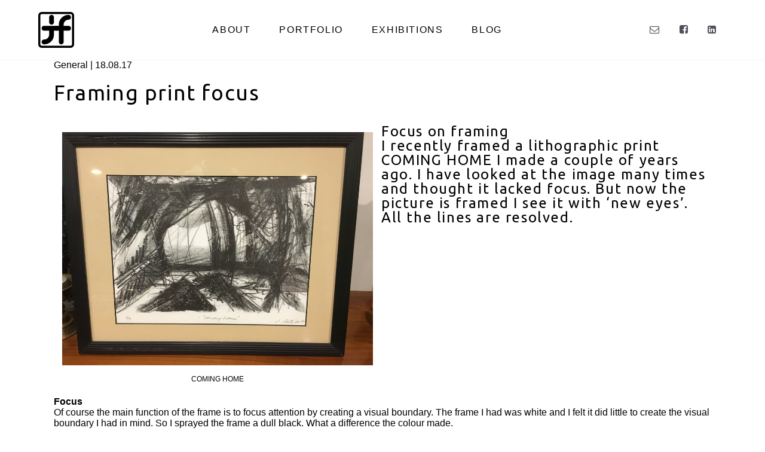

--- FILE ---
content_type: text/html;charset=UTF-8
request_url: https://jeffreyfrith.com/framing-print-focus/
body_size: 3900
content:
<!DOCTYPE html><html lang="en-US" prefix="og: http://ogp.me/ns#"><head>
	<meta charset="UTF-8">
	<link rel="alternate" type="application/rss+xml" title="Jeffrey Frith RSS" href="/feed/">
	<meta name="viewport" content="width=device-width, initial-scale=1, minimum-scale=1.0, maximum-scale=1.0">
	<link rel="stylesheet" type="text/css" href="//fonts.googleapis.com/css?family=Ubuntu">
	<title>Framing print focus - Jeffrey Frith</title>

<!-- This site is optimized with the Yoast SEO plugin v3.5 - https://yoast.com/wordpress/plugins/seo/ -->
<link rel="canonical" href="/framing-print-focus/">
<meta property="og:locale" content="en_US">
<meta property="og:type" content="article">
<meta property="og:title" content="Framing print focus - Jeffrey Frith">
<meta property="og:description" content="&nbsp; &nbsp; &nbsp; &nbsp; Focus on framing I recently framed a lithographic print COMING HOME I made a couple of years ago. I have looked at the image many times and thought&nbsp;it lacked focus. But now the picture is framed I see it with ‘new eyes’. All the lines are resolved. Focus Of course the …">
<meta property="og:url" content="http://jeffreyfrith.com/framing-print-focus/">
<meta property="og:site_name" content="Jeffrey Frith">
<meta property="article:section" content="General">
<meta property="article:published_time" content="2017-08-18T13:46:17+00:00">
<meta property="og:image" content="http://jeffreyfrith.com/wp-content/uploads/2011/06/IMG_1866.jpg">
<meta property="og:image:width" content="4032">
<meta property="og:image:height" content="3024">
<meta name="twitter:card" content="summary">
<meta name="twitter:description" content="&nbsp; &nbsp; &nbsp; &nbsp; Focus on framing I recently framed a lithographic print COMING HOME I made a couple of years ago. I have looked at the image many times and thought&nbsp;it lacked focus. But now the picture is framed I see it with ‘new eyes’. All the lines are resolved. Focus Of course the […]">
<meta name="twitter:title" content="Framing print focus - Jeffrey Frith">
<meta name="twitter:image" content="http://jeffreyfrith.com/wp-content/uploads/2011/06/IMG_1866.jpg">
<!-- / Yoast SEO plugin. -->

<link rel="dns-prefetch" href="//s0.wp.com">
<link rel="dns-prefetch" href="//cdnjs.cloudflare.com">
<link rel="dns-prefetch" href="//use.fontawesome.com">
<link rel="dns-prefetch" href="//s.w.org">
<link rel="alternate" type="application/rss+xml" title="Jeffrey Frith » Framing print focus Comments Feed" href="/framing-print-focus/feed/">
		
		<style type="text/css">
img.wp-smiley,
img.emoji {
	display: inline !important;
	border: none !important;
	box-shadow: none !important;
	height: 1em !important;
	width: 1em !important;
	margin: 0 .07em !important;
	vertical-align: -0.1em !important;
	background: none !important;
	padding: 0 !important;
}
</style>
<link rel="stylesheet" id="wp-pagenavi-css" href="/wp-content/plugins/wp-pagenavi/pagenavi-css.css?ver=2.70" type="text/css" media="all">
<link rel="stylesheet" id="style-main-css" href="/wp-content/themes/jeffreyfrith/style.css?ver=1475733736" type="text/css" media="all">
<link rel="stylesheet" id="fontawesome-css" href="https://use.fontawesome.com/c81fe3ea32.css?ver=4.7.12" type="text/css" media="all">
<link rel="stylesheet" id="jetpack_css-css" href="/wp-content/plugins/jetpack/css/jetpack.css?ver=4.3.1" type="text/css" media="all">




<link rel="https://api.w.org/" href="/wp-json/">
<link rel="EditURI" type="application/rsd+xml" title="RSD" href="/xmlrpc.php?rsd">
<link rel="wlwmanifest" type="application/wlwmanifest+xml" href="/wp-includes/wlwmanifest.xml"> 
<meta name="generator" content="WordPress 4.7.12">
<link rel="shortlink" href="http://wp.me/p7Wr5L-cw">
<link rel="alternate" type="application/json+oembed" href="/wp-json/oembed/1.0/embed?url=http%3A%2F%2F%2Fframing-print-focus%2F">
<link rel="alternate" type="text/xml+oembed" href="/wp-json/oembed/1.0/embed?url=http%3A%2F%2F%2Fframing-print-focus%2F&amp;format=xml">

<link rel="dns-prefetch" href="//v0.wordpress.com">
<style type="text/css">img#wpstats{display:none}</style></head>

<body class="post-template-default single single-post postid-776 single-format-standard">


	<header class="header">

			<a class="logo" href="/">
				<svg version="1.1" id="Layer_1" xmlns="http://www.w3.org/2000/svg" xmlns:xlink="http://www.w3.org/1999/xlink" x="0px" y="0px" width="169px" height="169px" viewBox="0 0 169 169" enable-background="new 0 0 169 169" xml:space="preserve">
	<path class="path" fill="none" stroke="#000000" stroke-width="10" stroke-miterlimit="10" d="M164,152.643c0,6.273-5.084,11.357-11.357,11.357	H16.357C10.084,164,5,158.916,5,152.643V16.357C5,10.084,10.084,5,16.357,5h136.286C158.916,5,164,10.084,164,16.357V152.643z"></path>
	<g id="fillup">
		<path d="M85.474,88.221H74.123v18.395c0,12.658-4.502,23.502-13.502,32.531c-9.003,9.027-20.609,13.545-33.222,13.545			c-3.556,0-6.364-1.139-8.428-3.412c-2.064-2.279-3.096-4.953-3.096-8.025s1.038-5.746,3.112-8.021			c2.075-2.277,4.896-3.416,8.468-3.416c6.337,0,12.555-2.264,17.048-6.789s6.743-9.979,6.743-16.364V88.221H27.357			c-3.682,0-6.528-1.137-8.541-3.414c-2.013-2.275-3.018-4.949-3.018-8.024c0-3.071,1.002-5.745,3.01-8.022			c2.005-2.276,4.843-3.416,8.514-3.416h58.152c3.668,0,6.507,1.14,8.514,3.416c2.005,2.277,3.01,4.951,3.01,8.022			c0,3.075-1.005,5.749-3.01,8.024C91.981,87.084,89.143,88.221,85.474,88.221z M51.247,48.144V25.245c0-3.553,1.193-6.42,3.585-8.6			c2.161-1.833,4.778-2.752,7.853-2.752c3.072,0,5.689,0.919,7.853,2.752c2.389,2.18,3.585,5.047,3.585,8.6v22.899			c0,3.671-1.14,6.509-3.416,8.514c-2.276,2.008-4.95,3.01-8.022,3.01c-3.075,0-5.749-1.002-8.025-3.01			C52.383,54.653,51.247,51.815,51.247,48.144z"></path>
		<path d="M96.824,141.131v-52.91H85.472c-3.671,0-6.509-1.137-8.514-3.414c-2.007-2.275-3.01-4.949-3.01-8.024			c0-3.071,1.002-5.745,3.01-8.022c2.005-2.276,4.843-3.416,8.514-3.416h11.352v-5.676c0-12.613,4.499-23.419,13.502-32.422			c9-9,19.807-13.502,32.422-13.502c3.553,0,6.364,1.14,8.428,3.416s3.096,4.95,3.096,8.022c0,3.075-1.038,5.749-3.112,8.025			s-4.899,3.413-8.468,3.413c-6.34,0-11.758,2.25-16.251,6.749s-6.74,9.922-6.74,16.265v5.711h23.102c3.677,0,6.52,1.14,8.53,3.416			c2.01,2.277,3.015,4.951,3.015,8.022c0,3.075-1.005,5.749-3.015,8.024c-2.011,2.277-4.854,3.414-8.53,3.414H119.7v52.91			c0,3.562-1.14,6.383-3.416,8.455c-2.276,2.068-4.951,3.105-8.022,3.105c-3.075,0-5.749-1.037-8.025-3.105			C97.961,147.514,96.824,144.693,96.824,141.131z"></path>
	</g>
</svg>
			</a>
			<nav class="header-nav">
				<ul id="menu-menu" class="menu"><li id="menu-item-544" class="menu-item menu-item-type-post_type menu-item-object-page menu-item-544"><a href="/about/">About</a></li>
<li id="menu-item-542" class="menu-item menu-item-type-post_type menu-item-object-page menu-item-has-children menu-item-542"><a href="/portfolio/">Portfolio</a>
<ul class="sub-menu">
	<li id="menu-item-833" class="menu-item menu-item-type-post_type menu-item-object-page menu-item-833"><a href="/portfolio/artist-books/">Artist books</a></li>
	<li id="menu-item-648" class="menu-item menu-item-type-post_type menu-item-object-page menu-item-648"><a href="/portfolio/lithographic-prints/">Lithographic prints</a></li>
	<li id="menu-item-573" class="menu-item menu-item-type-post_type menu-item-object-page menu-item-573"><a href="/portfolio/ink-illustrations/">Ink Illustrations</a></li>
	<li id="menu-item-571" class="menu-item menu-item-type-post_type menu-item-object-page menu-item-571"><a href="/portfolio/life-drawing/">Life drawing</a></li>
	<li id="menu-item-574" class="menu-item menu-item-type-post_type menu-item-object-page menu-item-574"><a href="/portfolio/charcoal-illustrations/">Charcoal Illustrations</a></li>
	<li id="menu-item-572" class="menu-item menu-item-type-post_type menu-item-object-page menu-item-572"><a href="/portfolio/sculpture/">Sculpture</a></li>
</ul>
</li>
<li id="menu-item-545" class="menu-item menu-item-type-post_type menu-item-object-page menu-item-545"><a href="/exhibitions/">Exhibitions</a></li>
<li id="menu-item-543" class="menu-item menu-item-type-post_type menu-item-object-page current_page_parent menu-item-has-children menu-item-543"><a href="/blog/">Blog</a>
<ul class="sub-menu">
	
	<li id="menu-item-678" class="menu-item menu-item-type-taxonomy menu-item-object-category menu-item-678"><a href="/category/south-korea/">South Korea</a></li>
	<li id="menu-item-676" class="menu-item menu-item-type-taxonomy menu-item-object-category menu-item-676"><a href="/category/china/">China</a></li>
</ul>
</li>
</ul>				<div class="globalscroll"></div>
			</nav>
			<div class="mobile-nav">
				<a href="javascript:void(0)" class="icon">
					<div class="hamburger">
						<div class="menui top-menu"></div>
						<div class="menui mid-menu"></div>
						<div class="menui bottom-menu"></div>
					</div>
				</a>
				<div class="mobile-logo"></div>
				<ul id="mobile-nav" class="mobile-menu"><li class="menu-item menu-item-type-post_type menu-item-object-page menu-item-544"><a href="/about/">About</a></li>
<li class="menu-item menu-item-type-post_type menu-item-object-page menu-item-has-children menu-item-542"><a href="/portfolio/">Portfolio&nbsp;&nbsp; <i class="fa fa-plus"></i></a>
<ul class="sub-menu" style="display: none;">
	<li class="menu-item menu-item-type-post_type menu-item-object-page menu-item-833"><a href="/portfolio/artist-books/">Artist books</a></li>
	<li class="menu-item menu-item-type-post_type menu-item-object-page menu-item-648"><a href="/portfolio/lithographic-prints/">Lithographic prints</a></li>
	<li class="menu-item menu-item-type-post_type menu-item-object-page menu-item-573"><a href="/portfolio/ink-illustrations/">Ink Illustrations</a></li>
	<li class="menu-item menu-item-type-post_type menu-item-object-page menu-item-571"><a href="/portfolio/life-drawing/">Life drawing</a></li>
	<li class="menu-item menu-item-type-post_type menu-item-object-page menu-item-574"><a href="/portfolio/charcoal-illustrations/">Charcoal Illustrations</a></li>
	<li class="menu-item menu-item-type-post_type menu-item-object-page menu-item-572"><a href="/portfolio/sculpture/">Sculpture</a></li>
</ul>
</li>
<li class="menu-item menu-item-type-post_type menu-item-object-page menu-item-545"><a href="/exhibitions/">Exhibitions</a></li>
<li class="menu-item menu-item-type-post_type menu-item-object-page current_page_parent menu-item-has-children menu-item-543"><a href="/blog/">Blog&nbsp;&nbsp; <i class="fa fa-plus"></i></a>
<ul class="sub-menu" style="display: none;">
	<li class="menu-item menu-item-type-taxonomy menu-item-object-category menu-item-696"><a href="/category/photography/">Photography</a></li>
	<li class="menu-item menu-item-type-taxonomy menu-item-object-category menu-item-678"><a href="/category/south-korea/">South Korea</a></li>
	<li class="menu-item menu-item-type-taxonomy menu-item-object-category menu-item-676"><a href="/category/china/">China</a></li>
</ul>
</li>
</ul>			</div>
			<ul class="social">
				<li><a href="mailto:info@jeffreyfrith.com"><i class="fa fa-envelope-o" aria-hidden="true"></i></a></li>
				<li><a href="https://www.facebook.com/jeffrey.frith"><i class="fa fa-facebook-square" aria-hidden="true"></i></a></li>
				<li><a href="https://www.linkedin.com/in/jeffrey-frith-30b59a6a"><i class="fa fa-linkedin-square" aria-hidden="true"></i></a></li>
			</ul>

	</header>

	<section class="wrap-post">
		<div class="wrap short post">
								<span class="info">
						<p>General <span class="date"> | 18.08.17</span></p>
						<h1>Framing print focus</h1>
														<div id="attachment_777" style="width: 4042px" class="wp-caption alignright"><img class="size-full wp-image-777" src="/wp-content/uploads/2011/06/IMG_1866.jpg" alt="" width="4032" height="3024" srcset="/wp-content/uploads/2011/06/IMG_1866.jpg 4032w, /wp-content/uploads/2011/06/IMG_1866-300x225.jpg 300w, /wp-content/uploads/2011/06/IMG_1866-768x576.jpg 768w, /wp-content/uploads/2011/06/IMG_1866-1024x768.jpg 1024w, /wp-content/uploads/2011/06/IMG_1866-400x300.jpg 400w, /wp-content/uploads/2011/06/IMG_1866-800x600.jpg 800w" sizes="(max-width: 4032px) 100vw, 4032px"><p class="wp-caption-text">COMING HOME</p></div>




<h3>Focus on framing<br>
I recently framed a lithographic print COMING HOME I made a couple of years ago. I have looked at the image many times and thought&nbsp;it lacked focus. But now the picture is framed I see it with ‘new eyes’. All the lines are resolved.</h3>
<p><strong>Focus</strong><br>
Of course the main function of the frame is to focus attention by creating a visual boundary. The frame I had was white and I felt it did little to create the visual boundary I had in mind. So I sprayed the frame a dull black. What a difference the colour made.</p>
<p><strong>Matt</strong><br>
The matt is also important . It provides space for the image so it can ‘breathe’. Matts come in all colours and even textures. This image is printed in black ink and is fairly dark in appearance. I chose a matt with a muted warm colour to emphasise the white paper on which the image is printed.</p>
<p><strong>Protection</strong><br>
The print has a stiff composite board as a backing and the front is glass. Polishing the glass both sides ensures no finger marks will be left. The glass does not press against the print but is supported on the matt. The glass protects the print from accidental damage while being handled and from dust.</p>
<p><strong>Framing without glass</strong><br>
I have a large print I purchased from a fellow artist. The work is framed with recycled timber and has a generous antique white matt. However, the artist did not use glass to protect the work. He felt the glossy surface of the glass would detract from the beautiful rich blacks he had achieved on the print.</p>
<p><strong>Alternatives</strong><br>
Large works need a big frame and a big piece of glass. The glass is quite heavy and expensive and easily broken. I have used a non-reflective clear plastic panel with some success. Not only does the panel protect the art work it does not have a glossy appearance. On occasions reflections on the surface of polished glass can be quite distracting and detract from the art work.</p>
						
					</span>

					</div>

	</section>

<div class="scroll-container"></div>

	<div style="display:none">
	</div>


















</body></html>

--- FILE ---
content_type: text/css; charset=UTF-8
request_url: https://jeffreyfrith.com/wp-content/themes/jeffreyfrith/style.css?ver=1475733736
body_size: 7493
content:
/*
Theme Name: Custom Frithir
Author: Frithir development
Author URI: http://frithir.com/
*/
/*! normalize.css v4.0.0 | MIT License | github.com/necolas/normalize.css */
/**
 * 1. Change the default font family in all browsers (opinionated).
 * 2. Prevent adjustments of font size after orientation changes in IE and iOS.
 */
html {
  font-family: sans-serif;
  /* 1 */
  -ms-text-size-adjust: 100%;
  /* 2 */
  -webkit-text-size-adjust: 100%;
  /* 2 */
}

/**
 * Remove the margin in all browsers (opinionated).
 */
body {
  margin: 0;
  padding: 0;
}

a {
  text-decoration: none;
  outline: 0 !important;
}

a img, img {
  border: none;
  outline: 0;
}

a,
input.button,
.wp-pagenavi input.nextpostslink,
input[type="submit"],
input[type="button"],
input[type="text"],
.clickable,
a span,
a span span a h2,
a h3 {
  cursor: pointer !important;
  -webkit-appearance: none;
  -webkit-appearance: none;
  transition: .5s;
}

/* HTML5 display definitions
   ========================================================================== */
/**
 * Add the correct display in IE 9-.
 * 1. Add the correct display in Edge, IE, and Firefox.
 * 2. Add the correct display in IE.
 */
article,
aside,
details,
figcaption,
figure,
footer,
header,
main,
menu,
nav,
section,
summary {
  /* 1 */
  display: block;
}

/**
 * Add the correct display in IE 9-.
 */
audio,
canvas,
progress,
video {
  display: inline-block;
}

/**
 * Add the correct display in iOS 4-7.
 */
audio:not([controls]) {
  display: none;
  height: 0;
}

/**
 * Add the correct vertical alignment in Chrome, Firefox, and Opera.
 */
progress {
  vertical-align: baseline;
}

/**
 * Add the correct display in IE 10-.
 * 1. Add the correct display in IE.
 */
template,
[hidden] {
  display: none;
}

/* Links
   ========================================================================== */
/**
 * Remove the gray background on active links in IE 10.
 */
a {
  background-color: transparent;
}

/**
 * Remove the outline on focused links when they are also active or hovered
 * in all browsers (opinionated).
 */
a:active,
a:hover {
  outline-width: 0;
}

/* Text-level semantics
   ========================================================================== */
/**
 * 1. Remove the bottom border in Firefox 39-.
 * 2. Add the correct text decoration in Chrome, Edge, IE, Opera, and Safari.
 */
abbr[title] {
  border-bottom: none;
  /* 1 */
  text-decoration: underline;
  /* 2 */
  text-decoration: underline dotted;
  /* 2 */
}

/**
 * Prevent the duplicate application of `bolder` by the next rule in Safari 6.
 */
b,
strong {
  font-weight: inherit;
}

/**
 * Add the correct font weight in Chrome, Edge, and Safari.
 */
b,
strong {
  font-weight: bolder;
}

/**
 * Add the correct font style in Android 4.3-.
 */
dfn {
  font-style: italic;
}

/**
 * Correct the font size and margin on `h1` elements within `section` and
 * `article` contexts in Chrome, Firefox, and Safari.
 */
h1, .woocommerce-account h2, .woocommerce-account h3 {
  font-size: 2em;
  margin: 0.67em 0;
}

/**
 * Add the correct background and color in IE 9-.
 */
mark {
  background-color: #ff0;
  color: #000;
}

/**
 * Add the correct font size in all browsers.
 */
small {
  font-size: 80%;
}

/**
 * Prevent `sub` and `sup` elements from affecting the line height in
 * all browsers.
 */
sub,
sup {
  font-size: 75%;
  line-height: 0;
  position: relative;
  vertical-align: baseline;
}

sub {
  bottom: -0.25em;
}

sup {
  top: -0.5em;
}

/* Embedded content
   ========================================================================== */
/**
 * Remove the border on images inside links in IE 10-.
 */
img {
  border-style: none;
}

/**
 * Hide the overflow in IE.
 */
svg:not(:root) {
  overflow: hidden;
}

/* Grouping content
   ========================================================================== */
/**
 * 1. Correct the inheritance and scaling of font size in all browsers.
 * 2. Correct the odd `em` font sizing in all browsers.
 */
code,
kbd,
pre,
samp {
  font-family: monospace, monospace;
  /* 1 */
  font-size: 1em;
  /* 2 */
}

/**
 * Add the correct margin in IE 8.
 */
figure {
  margin: 1em 40px;
}

/**
 * 1. Add the correct box sizing in Firefox.
 * 2. Show the overflow in Edge and IE.
 */
hr {
  box-sizing: content-box;
  /* 1 */
  height: 0;
  /* 1 */
  overflow: visible;
  /* 2 */
}

/* Forms
   ========================================================================== */
/**
 * Change font properties to `inherit` in all browsers (opinionated).
 */
button,
input,
select,
textarea {
  font: inherit;
}

/**
 * Restore the font weight unset by the previous rule.
 */
optgroup {
  font-weight: bold;
}

/**
 * Show the overflow in IE.
 * 1. Show the overflow in Edge.
 * 2. Show the overflow in Edge, Firefox, and IE.
 */
button,
input,
select {
  /* 2 */
  overflow: visible;
}

/**
 * Remove the margin in Safari.
 * 1. Remove the margin in Firefox and Safari.
 */
button,
input,
select,
textarea {
  /* 1 */
  margin: 0;
}

/**
 * Remove the inheritance of text transform in Edge, Firefox, and IE.
 * 1. Remove the inheritance of text transform in Firefox.
 */
button,
select {
  /* 1 */
  text-transform: none;
}

/**
 * Change the cursor in all browsers (opinionated).
 */
button,
[type="button"],
[type="reset"],
[type="submit"] {
  cursor: pointer;
}

/**
 * Restore the default cursor to disabled elements unset by the previous rule.
 */
[disabled] {
  cursor: default;
}

/**
 * 1. Prevent a WebKit bug where (2) destroys native `audio` and `video`
 *    controls in Android 4.
 * 2. Correct the inability to style clickable types in iOS.
 */
button,
html [type="button"],
[type="reset"],
[type="submit"] {
  -webkit-appearance: button;
  /* 2 */
}

/**
 * Remove the inner border and padding in Firefox.
 */
button::-moz-focus-inner,
input::-moz-focus-inner {
  border: 0;
  padding: 0;
}

/**
 * Restore the focus styles unset by the previous rule.
 */
button:-moz-focusring,
input:-moz-focusring {
  outline: 1px dotted ButtonText;
}

/**
 * Change the border, margin, and padding in all browsers (opinionated).
 */
fieldset {
  border: 1px solid #c0c0c0;
  margin: 0 2px;
  padding: 0.35em 0.625em 0.75em;
}

/**
 * 1. Correct the text wrapping in Edge and IE.
 * 2. Correct the color inheritance from `fieldset` elements in IE.
 * 3. Remove the padding so developers are not caught out when they zero out
 *    `fieldset` elements in all browsers.
 */
legend {
  box-sizing: border-box;
  /* 1 */
  color: inherit;
  /* 2 */
  display: table;
  /* 1 */
  max-width: 100%;
  /* 1 */
  padding: 0;
  /* 3 */
  white-space: normal;
  /* 1 */
}

/**
 * Remove the default vertical scrollbar in IE.
 */
textarea {
  overflow: auto;
}

/**
 * 1. Add the correct box sizing in IE 10-.
 * 2. Remove the padding in IE 10-.
 */
[type="checkbox"],
[type="radio"] {
  box-sizing: border-box;
  /* 1 */
  padding: 0;
  /* 2 */
}

/**
 * Correct the cursor style of increment and decrement buttons in Chrome.
 */
[type="number"]::-webkit-inner-spin-button,
[type="number"]::-webkit-outer-spin-button {
  height: auto;
}

/**
 * Correct the odd appearance of search inputs in Chrome and Safari.
 */
[type="search"] {
  -webkit-appearance: textfield;
}

/**
 * Remove the inner padding and cancel buttons in Chrome on OS X and
 * Safari on OS X.
 */
[type="search"]::-webkit-search-cancel-button,
[type="search"]::-webkit-search-decoration {
  -webkit-appearance: none;
}

/* =WordPress Core
-------------------------------------------------------------- */
.alignnone {
  margin: 5px 20px 20px 0;
}

.aligncenter,
div.aligncenter {
  display: block;
  margin: 5px auto 20px auto;
}

.alignright {
  float: right;
  margin: 5px 0 20px 20px;
}

.alignleft {
  float: left;
  margin: 5px 20px 20px 0;
}

.aligncenter {
  display: block;
  margin: 5px auto;
}

a img.alignright {
  float: right;
  margin: 5px 0 20px 20px;
}

a img.alignnone {
  margin: 5px 20px 20px 0;
}

a img.alignleft {
  float: left;
  margin: 5px 20px 20px 0;
}

a img.aligncenter {
  display: block;
  margin-left: auto;
  margin-right: auto;
}

.wp-caption {
  background: #f9f9f9;
  border: 1px solid #f0f0f0;
  max-width: 96%;
  padding: 13px 10px 10px 10px;
  text-align: center;
}

.wp-caption.alignnone {
  margin: 5px 20px 20px 0;
}

.wp-caption.alignleft {
  margin: 5px 20px 20px 0;
}

.wp-caption.alignright {
  margin: 5px 0 20px 20px;
}

.wp-caption img {
  border: 0 none;
  height: auto;
  margin: 0;
  max-width: 98.5%;
  padding: 0;
  width: auto;
}

.wp-caption p.wp-caption-text {
  font-size: 12px;
  line-height: 1.5em;
  margin: 0;
  padding: 10px;
}

img.wp-smiley {
  vertical-align: middle;
}

@keyframes fadeIn {
  from {
    opacity: 0;
  }
  to {
    opacity: 1;
  }
}

@keyframes fadeInUp {
  from {
    transform: translateY(10%);
    opacity: 0;
  }
  to {
    transform: translateY(0%);
    opacity: 1;
  }
}

.button, .wp-pagenavi .nextpostslink,
button,
input[type='button'],
input[type='reset'],
input[type='submit'] {
  background-color: #4e515a;
  border: 0.1rem solid #4e515a;
  border-radius: 0.3rem;
  box-sizing: border-box;
  color: #ffffff;
  cursor: pointer;
  display: inline-block;
  font-size: 1.1rem;
  font-weight: 300;
  height: 2.8rem;
  letter-spacing: .1rem;
  line-height: 2.8rem;
  padding: 0 3.0rem;
  text-align: center;
  text-decoration: none;
  text-transform: uppercase;
  white-space: nowrap;
}

.button:hover, .wp-pagenavi .nextpostslink:hover, .button:focus, .wp-pagenavi .nextpostslink:focus,
button:hover,
button:focus,
input[type='button']:hover,
input[type='button']:focus,
input[type='reset']:hover,
input[type='reset']:focus,
input[type='submit']:hover,
input[type='submit']:focus {
  background-color: #3b3b3a;
  border-color: #3b3b3a;
  color: #ffffff;
  outline: 0;
}

.button.button-outline, .wp-pagenavi .button-outline.nextpostslink,
button.button-outline,
input[type='button'].button-outline,
input[type='reset'].button-outline,
input[type='submit'].button-outline {
  color: #D54642;
  background-color: transparent;
  border-color: #D54642;
}

.button.button-outline:hover, .wp-pagenavi .button-outline.nextpostslink:hover, .button.button-outline:focus, .wp-pagenavi .button-outline.nextpostslink:focus,
button.button-outline:hover,
button.button-outline:focus,
input[type='button'].button-outline:hover,
input[type='button'].button-outline:focus,
input[type='reset'].button-outline:hover,
input[type='reset'].button-outline:focus,
input[type='submit'].button-outline:hover,
input[type='submit'].button-outline:focus {
  color: white;
  background-color: #D54642;
  border-color: #D54642;
}

.button.button-clear, .wp-pagenavi .button-clear.nextpostslink,
button.button-clear,
input[type='button'].button-clear,
input[type='reset'].button-clear,
input[type='submit'].button-clear {
  color: #4e515a;
  background-color: transparent;
  border-color: transparent;
}

.button.button-clear:hover, .wp-pagenavi .button-clear.nextpostslink:hover, .button.button-clear:focus, .wp-pagenavi .button-clear.nextpostslink:focus,
button.button-clear:hover,
button.button-clear:focus,
input[type='button'].button-clear:hover,
input[type='button'].button-clear:focus,
input[type='reset'].button-clear:hover,
input[type='reset'].button-clear:focus,
input[type='submit'].button-clear:hover,
input[type='submit'].button-clear:focus {
  color: #3b3b3a;
  background-color: transparent;
  border-color: transparent;
}

input[type='email'],
input[type='number'],
input[type='password'],
input[type='search'],
input[type='tel'],
input[type='text'],
input[type='url'],
select {
  -webkit-appearance: none;
     -moz-appearance: none;
          appearance: none;
  background-color: transparent;
  border: 0.1rem solid #555;
  border-radius: .4rem;
  box-shadow: none;
  box-sizing: border-box;
  height: 2.8rem;
  padding: .6rem 1.0rem;
  width: 100%;
}

input[type='email']:focus,
input[type='number']:focus,
input[type='password']:focus,
input[type='search']:focus,
input[type='tel']:focus,
input[type='text']:focus,
input[type='url']:focus,
select:focus {
  border: .1rem solid white;
  outline: 0;
}

textarea {
  width: 100% !important;
  -webkit-appearance: none;
     -moz-appearance: none;
          appearance: none;
  background-color: transparent;
  border: 0.1rem solid #555;
  border-radius: .4rem;
  box-shadow: none;
  box-sizing: border-box;
  padding: .6rem 1.0rem;
  width: 100%;
}

label,
legend {
  font-size: 1.6rem;
  font-weight: 700;
  display: block;
  margin-bottom: .5rem;
  display: none;
}

fieldset {
  border-width: 0;
  padding: 0;
}

input[type='checkbox'],
input[type='radio'] {
  display: inline;
}

.label-inline {
  font-weight: normal;
  display: inline-block;
  margin-left: .5rem;
}

.wrap {
  max-width: 1100px;
  width: 95%;
  margin: 0 auto;
  z-index: 9;
  position: relative;
}

.one-half {
  overflow: hidden;
  width: 49%;
}

.flex-row, .content, .header, .contact form ul {
  display: flex;
  flex-direction: row;
  justify-content: space-between;
  align-items: center;
  width: 100%;
}

.flex-col, .left-half .left-content {
  display: flex;
  flex-direction: column;
  align-items: flex-start;
}

a {
  color: #4e515a;
  text-decoration: none;
}

a:hover {
  color: #D54642;
}

p {
  margin-top: 0;
}

h1, .woocommerce-account h2, .woocommerce-account h3,
h2,
h3,
h4,
h5,
h6 {
  font-family: "Ubuntu", Verdana, sans-serif;
  font-weight: 300 !important;
  margin-bottom: 2.0rem;
  margin-top: 0;
}

h1, .woocommerce-account h2, .woocommerce-account h3 {
  font-size: 2.2rem;
  letter-spacing: .1rem;
  line-height: 1.2;
}

h2 {
  font-size: 1.8rem;
  letter-spacing: .1rem;
  line-height: 1.25;
}

h3 {
  font-size: 1.5rem;
  letter-spacing: .1rem;
  line-height: 1;
}

h4 {
  font-size: 1.4rem;
  letter-spacing: .1rem;
  line-height: 1.35;
}

h5 {
  font-size: 1rem;
  letter-spacing: .1rem;
  line-height: 1.5;
}

h6 {
  font-size: 1rem;
  letter-spacing: .1rem;
  line-height: 1.4;
}

body {
  padding: 100px 0 0 0;
}

body.home {
  padding: 0;
}

a {
  text-decoration: none;
  outline: 0 !important;
}

a img, img {
  border: none;
  outline: 0;
}

a,
input.button,
.wp-pagenavi input.nextpostslink,
input[type="submit"],
input[type="button"],
input[type="text"],
.clickable,
a span,
a span span a h2,
a h3 {
  cursor: pointer !important;
  -webkit-appearance: none;
  -webkit-appearance: none;
  transition: .5s;
}

a[href^="tel"] {
  color: inherit;
  text-decoration: none;
}

.header {
  border-bottom: 1px solid #f4f5f6;
  height: 100px;
  padding: 0 5%;
  position: fixed;
  top: 0;
  left: 0;
  width: 90%;
  background: white;
  z-index: 19999;
}

.header .logo {
  width: 60px;
  height: 60px;
  display: inline-block;
  overflow: hidden;
}

.header .logo svg {
  width: 100%;
  height: 100%;
}

.header .logo:hover svg {
  fill: #D54642;
}

.header .logo:hover svg .path {
  stroke: #D54642;
}

.header-nav {
  overflow: visible;
  z-index: 19999;
}

.header-nav .menu {
  list-style: none;
  display: flex;
  align-items: stretch;
  margin: 0;
  z-index: 19999;
  position: relative;
}

.header-nav .menu li {
  margin: 0;
  position: relative;
}

.header-nav .menu li a {
  text-transform: uppercase;
  padding: 50px 1.5rem;
  color: black;
  font-weight: 500;
}

.header-nav .menu li a:hover {
  color: #D54642;
}

.header-nav .menu li:hover ul {
  display: block;
  z-index: 19999;
}

.header-nav .menu ul {
  display: none;
  margin: 0;
  padding: 0;
  position: absolute;
  top: 60px;
  left: 0;
  width: 250px;
  z-index: 19999;
  background: #222;
  border-bottom: 2px solid #000000;
}

.header-nav .menu ul li {
  float: none;
  display: block;
  margin: 0;
  z-index: 19999;
  border: none;
}

.header-nav .menu ul li:last-child {
  border-bottom: 2px solid #D54642;
}

.header-nav .menu ul li a,
.header-nav .menu li:hover ul li a,
.header-nav .menu ul li.current_page_item > a {
  background: none;
  float: none;
  border: none;
  display: block;
  width: auto;
  height: 1%;
  font-size: 13px;
  line-height: normal;
  float: none;
  color: #ffffff !important;
  z-index: 19999;
  padding: 1rem !important;
}

.header-nav .menu ul li a:hover,
.header-nav .menu li:hover ul li a:hover {
  color: #D54642 !important;
  z-index: 19999;
}

.mobile-nav {
  display: none;
}

.logo {
  height: 100%;
  text-align: left;
}

.logo img {
  width: 200px;
  height: 100%;
}

/* Scroll button */
.scroll-container {
  position: fixed;
  z-index: 10002;
  left: 75%;
  margin-left: -15px;
  bottom: 30px;
  border: 2px #fff solid;
  border-radius: 15px;
  width: 25px;
  height: 40px;
  opacity: 0.5;
  transition: 0.5s;
}

.scroll-container:before {
  content: "";
  position: absolute;
  background-color: #fff;
  width: 3px;
  height: 10px;
  left: 11px;
  /*top: 5px;*/
  animation: shakeScroll 1.25s linear infinite;
}

.scroll-container:hover {
  background-color: rgba(0, 0, 0, 0.5);
  opacity: 1;
}

.scroll-container:hover:before {
  animation-play-state: paused;
}

.blog .scroll-container,
.single .scroll-container {
  display: none;
}

@keyframes shakeScroll {
  0% {
    top: 5px;
  }
  50% {
    top: 10px;
  }
  100% {
    top: 5px;
  }
}

.home .header,
.home .menu .sub-menu {
  display: none;
}

.split {
  width: 50%;
  overflow: hidden;
  display: inline-block;
}

.left-half .left-content {
  min-height: 100vh;
  -ms-grid-row-align: center;
      align-items: center;
  justify-content: space-around;
  overflow: hidden;
}

.left-half .left-content .pagetitle {
  margin: 20% 0 !important;
}

.left-half .left-content .pagetitle svg .path {
  stroke-dasharray: 1000;
  stroke-dashoffset: 1000;
  animation: dash 5s forwards normal 1;
  animation-delay: 2s;
  stroke: #D54642;
}

@keyframes dash {
  from {
    stroke-dashoffset: 1000;
  }
  to {
    stroke-dashoffset: 0;
    stroke: black;
  }
}

.left-half .left-content .pagetitle svg g {
  opacity: 0;
  animation: fadeIn 5s forwards normal 1;
}

.left-half .left-content .content {
  padding: 0 4.6rem 4.6rem 4.6rem;
  display: block;
  width: calc(100% - 9.2rem);
}

.menu, .social {
  margin: 2rem 0;
  padding: 0;
  list-style: none;
  display: flex;
}

.menu li, .social li {
  margin: 0 1rem;
  text-transform: uppercase;
  letter-spacing: 0.1rem;
}

.right-half {
  overflow: hidden;
}

.right-half #images {
  margin: 0;
  padding: 0;
  list-style: none;
  overflow-y: scroll;
}

.right-half #images .slide {
  background-size: cover !important;
  width: 100%;
  height: auto;
  margin: 0;
  display: block;
}

.contact {
  color: #999;
  background: #222;
  overflow: hidden;
  padding: 4rem;
}

.contact form ul {
  color: #999;
  flex-wrap: wrap;
  margin: 0;
  padding: 0;
  list-style: none;
}

.contact form ul #field_1_3 {
  width: 100%;
  margin: 1rem 0;
}

.contact form ul input, .contact form ul textarea {
  color: #999;
}

.contact form ul input:focus, .contact form ul textarea:focus {
  border-color: #D54642;
  outline: none;
}

.blog .slim-slider,
.category .slim-slider,
.tag .slim-slider {
  position: relative;
  overflow: hidden;
  display: none;
  background: black;
}

.blog .slim-slider .slide,
.category .slim-slider .slide,
.tag .slim-slider .slide {
  height: 360px;
  width: 500px;
  display: flex;
  align-items: baseline;
  text-align: left;
  margin: 0;
  padding: 0;
  border-left: 2px solid white;
  border-right: 2px solid white;
  position: relative;
}

.blog .slim-slider .slide .details,
.category .slim-slider .slide .details,
.tag .slim-slider .slide .details {
  margin: auto auto 0 0;
  padding: 6rem 2rem;
  display: none;
}

.blog .slim-slider .slide .details p,
.category .slim-slider .slide .details p,
.tag .slim-slider .slide .details p {
  font-size: 0.8rem;
  text-transform: uppercase;
  color: grey;
  letter-spacing: 0.1rem;
  margin: 0 0 0.5rem 0;
  font-weight: 400;
}

.blog .slim-slider .slide .details h3,
.category .slim-slider .slide .details h3,
.tag .slim-slider .slide .details h3 {
  font-size: 1.8rem;
  color: white;
  margin: 0;
  padding: 0;
  font-weight: 600;
}

.blog .slim-slider .flickity-prev-next-button.previous,
.category .slim-slider .flickity-prev-next-button.previous,
.tag .slim-slider .flickity-prev-next-button.previous {
  left: 7%;
}

.blog .slim-slider .flickity-prev-next-button.next,
.category .slim-slider .flickity-prev-next-button.next,
.tag .slim-slider .flickity-prev-next-button.next {
  right: 7%;
}

.blog .slim-slider .flickity-prev-next-button,
.category .slim-slider .flickity-prev-next-button,
.tag .slim-slider .flickity-prev-next-button {
  position: absolute;
  top: 50%;
  width: 30px;
  height: 30px;
  border: none;
  border-radius: 50%;
  background: rgba(255, 255, 255, 0.6);
  cursor: pointer;
  border-radius: 100%;
  padding: 0.5rem;
}

.blog .slim-slider .flickity-prev-next-button:hover,
.category .slim-slider .flickity-prev-next-button:hover,
.tag .slim-slider .flickity-prev-next-button:hover {
  background: white;
}

.blog .slim-slider .is-selected .overlay,
.category .slim-slider .is-selected .overlay,
.tag .slim-slider .is-selected .overlay {
  width: 100%;
  height: 360px;
  background: rgba(0, 0, 0, 0.6);
  position: absolute;
  top: 0;
  left: 0;
  z-index: 1;
}

.blog .slim-slider .is-selected .details,
.category .slim-slider .is-selected .details,
.tag .slim-slider .is-selected .details {
  display: block;
  position: relative;
  z-index: 2;
}

.blog .slim-slider.flickity-enabled,
.category .slim-slider.flickity-enabled,
.tag .slim-slider.flickity-enabled {
  display: block;
}

.blog .filters,
.category .filters,
.tag .filters,
.search .filters {
  border-top: 1px solid grey;
  border-bottom: 1px solid grey;
  margin: 1rem 0;
  padding: 0.5rem 0;
}

.blog .filters a,
.category .filters a,
.tag .filters a,
.search .filters a {
  color: grey;
  font-size: 0.8rem;
  font-weight: 400;
  letter-spacing: .1rem;
  padding: 0 1rem 0.5rem 0.5rem;
  margin: 0;
  text-align: left;
  text-decoration: none;
  text-transform: uppercase;
  white-space: nowrap;
  display: inline-block;
  position: relative;
  line-height: 1;
}

.blog .filters a:hover,
.category .filters a:hover,
.tag .filters a:hover,
.search .filters a:hover {
  color: grey;
}

.blog .filters a:after,
.category .filters a:after,
.tag .filters a:after,
.search .filters a:after {
  content: " / ";
  color: grey;
  position: absolute;
  top: 0;
  right: 0;
  font-size: 0.8rem;
}

.blog .filters a:last-child:after,
.category .filters a:last-child:after,
.tag .filters a:last-child:after,
.search .filters a:last-child:after {
  content: "";
}

.wrap-posts {
  background: #ededed;
  /* FF3.6-15 */
  /* Chrome10-25,Safari5.1-6 */
  background: linear-gradient(to bottom, #fefefe 0%, #ededed 100%);
  /* W3C, IE10+, FF16+, Chrome26+, Opera12+, Safari7+ */
  filter: progid:DXImageTransform.Microsoft.gradient( startColorstr='#fefefe', endColorstr='#ededed',GradientType=0 );
  /* IE6-9 */
  padding: 2rem 0;
  overflow: hidden;
}

.wrap-posts .grid-sizer,
.wrap-posts .blog-post {
  width: 30.5%;
  margin: 0 2.3% 2% 0;
  display: inline-block;
  float: left;
  background: #fff;
  border: 1px solid #f3f3f3;
  border-bottom: 1px solid #D54642;
  overflow: hidden;
}

.wrap-posts .grid-sizer img,
.wrap-posts .blog-post img {
  overflow: hidden;
  transition: all .2s ease-in-out;
  z-index: 86;
  width: 100%;
  height: auto;
  display: block;
}

.wrap-posts .grid-sizer .info,
.wrap-posts .blog-post .info {
  overflow: hidden;
  padding: 1.5rem 1.5rem 0 1.5rem;
  display: block;
  background: white;
  color: grey;
}

.wrap-posts .grid-sizer .info p,
.wrap-posts .blog-post .info p {
  font-weight: 400;
  font-size: 0.8rem;
  margin: 0;
}

.wrap-posts .grid-sizer .info p .date,
.wrap-posts .blog-post .info p .date {
  letter-spacing: 0.2rem;
  color: grey;
}

.wrap-posts .grid-sizer .info h3,
.wrap-posts .blog-post .info h3 {
  text-transform: uppercase;
  font-weight: 700;
  font-size: 1.2rem;
  margin: 1rem 0;
  color: black;
}

.wrap-posts .grid-sizer .info .link,
.wrap-posts .blog-post .info .link {
  display: block;
  margin: 1rem 0;
}

.wrap-posts .blog-post:hover h3 {
  color: grey;
}

.wrap-posts .blog-post:hover img {
  opacity: 0.8;
}

.wrap-posts .blog-post:hover .tab {
  background: grey;
}

.wp-pagenavi {
  margin: 2rem 0;
  text-align: center;
}

.wp-pagenavi a,
.wp-pagenavi .pages,
.wp-pagenavi span {
  display: none;
}

.wp-pagenavi .nextpostslink {
  text-align: center;
  margin: 0 auto;
  display: inline-block;
}

/*
Single post
-------------------------------------------------------------*/
.hero {
  background-size: cover !important;
  display: flex;
  align-items: baseline;
  flex-direction: column;
  min-height: 450px;
}

.hero .info {
  overflow: hidden;
  padding: 0 15%;
  display: block;
  color: white;
  margin: auto 0 0 0;
}

.hero .info p {
  text-transform: uppercase;
  font-weight: 400;
  font-size: 0.8rem;
  margin: 0;
  color: grey;
  text-shadow: 1px 1px 0px rgba(0, 0, 0, 0.5);
}

.hero .info p .date {
  letter-spacing: 0.2rem;
  color: grey;
}

.hero .info h1, .hero .info .woocommerce-account h2, .woocommerce-account .hero .info h2, .hero .info .woocommerce-account h3, .woocommerce-account .hero .info h3 {
  text-transform: uppercase;
  font-weight: 700;
  font-size: 1.8rem;
  margin: 0.5rem 0 2rem 0;
  text-align: left;
  color: white;
  text-shadow: 1px 1px 0px rgba(0, 0, 0, 0.5);
}

.narrow {
  background: grey;
  padding: 2rem 15%;
}

.addthis_toolbox {
  display: flex;
  justify-content: space-between;
}

.addthis_toolbox ul {
  margin: 0 0 2rem 0;
  padding: 0;
  width: auto;
  display: inline-block;
  display: flex;
}

.addthis_toolbox ul li {
  color: grey;
  margin: 0;
  padding: 0;
  list-style: none;
  display: inline-block;
  text-transform: uppercase;
}

.addthis_toolbox a {
  padding: 0 0.5rem;
}

.addthis_toolbox .borders a {
  padding: 0 0.5rem;
  color: grey;
  -webkit-backface-visibility: hidden;
  border: grey 1px solid;
  display: inline-block;
  margin: 0;
  width: 25px;
  height: 25px;
  overflow: hidden;
  text-align: center;
}

.addthis_toolbox .borders a:hover {
  color: white;
  background: grey;
}

.addthis_toolbox li:nth-child(2) a {
  border-left: none;
  border-right: none;
}

.addthis_toolbox .atclear {
  display: none;
}

.single .wp-caption {
  float: left !important;
  margin: 0 !important;
  width: 48% !important;
  background: none !important;
  border: none;
}

.single p {
  display: block;
  clear: both;
}

/*---- Responsive ----*/
@media screen and (max-width: 600px) {
  .woocommerce {
    /* make buttons full width, text wide anyway, improves effectiveness */
    /* keep coupon at 50% */
    /* clean up how coupon inputs display */
    /* remove cross sells, they interfere with flow between cart and cart totals + shipping calculator */
  }
  .woocommerce table {
    /* Force table to not be like tables anymore */
    /* Hide table headers (but not display: none;, for accessibility) */
  }
  .woocommerce table.shop_table,
  .woocommerce table.shop_table thead,
  .woocommerce table.shop_table tbody,
  .woocommerce table.shop_table th,
  .woocommerce table.shop_table td,
  .woocommerce table.shop_table tr {
    display: block;
    text-align: left;
    width: 100%;
    font-size: 1.8rem;
  }
  .woocommerce table.shop_table thead tr {
    position: absolute;
    top: -9999px;
    left: -9999px;
  }
  .woocommerce table.shop_table {
    border: none;
  }
  .woocommerce table.shop_table tr {
    /*border: 1px solid #d2d3d3; */
  }
  .woocommerce table.shop_table .order-total td {
    padding-left: 0 !important;
    font-size: 3rem;
  }
  .woocommerce table.shop_table td {
    /* Behave like a "row" */
    position: relative;
    padding-left: 40% !important;
    /*
          Label the data
          */
  }
  .woocommerce table.shop_table td.product-spacer {
    border-color: #FFF;
    height: 10px;
  }
  .woocommerce table.shop_table td:before {
    /* Now like a table header */
    position: absolute;
    /* Top/left values mimic padding */
    top: 6px;
    left: 6px;
    width: 25%;
    padding-right: 10px;
    white-space: nowrap;
    text-align: left;
  }
  .woocommerce table.shop_table td.product-remove {
    text-align: right;
    padding: 5px 0;
  }
  .woocommerce table.shop_table td.product-remove:before {
    content: "DELETE";
  }
  .woocommerce table.shop_table td.product-thumbnail {
    height: 150px;
    text-align: center;
  }
  .woocommerce table.shop_table td.product-thumbnail a {
    display: block;
    height: 100%;
  }
  .woocommerce table.shop_table td.product-thumbnail:before {
    content: "IMAGE";
  }
  .woocommerce table.shop_table td.product-name:before {
    content: "PRODUCT";
  }
  .woocommerce table.shop_table td.product-price:before {
    content: "PRICE";
  }
  .woocommerce table.shop_table td.product-quantity:before {
    content: "QUANTITY";
  }
  .woocommerce table.shop_table td.product-subtotal:before {
    content: "SUBTOTAL";
  }
  .woocommerce table.shop_table td.product-total:before {
    content: "TOTAL";
  }
  .woocommerce table.shop_table tr.cart-subtotal td,
  .woocommerce table.shop_table tr.shipping td,
  .woocommerce table.shop_table tr.total td,
  .woocommerce table.shop_table.order_details tfoot th,
  .woocommerce table.shop_table.order_details tfoot td {
    padding-left: 6px !important;
    border: 0 !important;
  }
  .woocommerce table.shop_table table.shop_table tbody {
    padding-top: 10px;
  }
  .woocommerce table.shop_table .variation:after {
    content: '';
    display: block;
    clear: both;
  }
  .woocommerce .quantity {
    margin: 0;
  }
  .woocommerce table.cart td.actions {
    text-align: left;
    border: 0;
    padding-left: 0 !important;
  }
  .woocommerce table.cart td.actions .button.alt, .woocommerce table.cart td.actions .wp-pagenavi .alt.nextpostslink, .wp-pagenavi .woocommerce table.cart td.actions .alt.nextpostslink {
    float: left;
    margin-top: 10px;
  }
  .woocommerce table.cart td.actions div {
    margin-bottom: 10px;
  }
  .woocommerce .cart-collaterals:after {
    content: '';
    display: block;
    clear: both;
  }
  .woocommerce .cart-collaterals .cart_totals {
    float: left;
    width: 100%;
    text-align: left;
  }
  .woocommerce .cart-collaterals .cart_totals th, .woocommerce .cart-collaterals .cart_totals td {
    border: 0 !important;
  }
  .woocommerce .cart-collaterals .cart_totals table tr.cart-subtotal td,
  .woocommerce .cart-collaterals .cart_totals table tr.shipping td,
  .woocommerce .cart-collaterals .cart_totals table tr.total td {
    padding-left: 6px !important;
  }
  .woocommerce .col2-set .col-1,
  .woocommerce .col2-set .col-1,
  .woocommerce .col2-set .col-2,
  .woocommerce .col2-set .col-2,
  .woocommerce form .form-row-first,
  .woocommerce form .form-row-last,
  .woocommerce form .form-row-first,
  .woocommerce form .form-row-last {
    float: none;
    width: 100%;
  }
  .woocommerce .order_details ul,
  .woocommerce .order_details ul,
  .woocommerce .order_details,
  .woocommerce .order_details {
    padding: 0;
  }
  .woocommerce .order_details li,
  .woocommerce .order_details li {
    clear: left;
    margin-bottom: 10px;
    border: 0;
  }
  .woocommerce #content table.cart td.actions .button, .woocommerce #content table.cart td.actions .wp-pagenavi .nextpostslink, .wp-pagenavi .woocommerce #content table.cart td.actions .nextpostslink,
  .woocommerce #content table.cart td.actions .input-text,
  .woocommerce #content table.cart td.actions input,
  .woocommerce table.cart td.actions .button,
  .woocommerce table.cart td.actions .wp-pagenavi .nextpostslink, .wp-pagenavi
  .woocommerce table.cart td.actions .nextpostslink,
  .woocommerce table.cart td.actions .input-text,
  .woocommerce table.cart td.actions input,
  .woocommerce #content table.cart td.actions .button,
  .woocommerce #content table.cart td.actions .wp-pagenavi .nextpostslink, .wp-pagenavi
  .woocommerce #content table.cart td.actions .nextpostslink,
  .woocommerce #content table.cart td.actions .input-text,
  .woocommerce #content table.cart td.actions input,
  .woocommerce table.cart td.actions .button,
  .woocommerce table.cart td.actions .wp-pagenavi .nextpostslink, .wp-pagenavi
  .woocommerce table.cart td.actions .nextpostslink,
  .woocommerce table.cart td.actions .input-text,
  .woocommerce table.cart td.actions input {
    width: 100%;
    font-size: 12px !important;
  }
  .woocommerce tfoot {
    display: block !important;
  }
  .woocommerce tfoot td {
    width: 100% !important;
    display: block !important;
  }
  .woocommerce #content table.cart td.actions .coupon .button, .woocommerce #content table.cart td.actions .coupon .wp-pagenavi .nextpostslink, .wp-pagenavi .woocommerce #content table.cart td.actions .coupon .nextpostslink,
  .woocommerce #content table.cart td.actions .coupon .input-text,
  .woocommerce #content table.cart td.actions .coupon input,
  .woocommerce table.cart td.actions .coupon .button,
  .woocommerce table.cart td.actions .coupon .wp-pagenavi .nextpostslink, .wp-pagenavi
  .woocommerce table.cart td.actions .coupon .nextpostslink,
  .woocommerce table.cart td.actions .coupon .input-text,
  .woocommerce table.cart td.actions .coupon input,
  .woocommerce #content table.cart td.actions .coupon .button,
  .woocommerce #content table.cart td.actions .coupon .wp-pagenavi .nextpostslink, .wp-pagenavi
  .woocommerce #content table.cart td.actions .coupon .nextpostslink,
  .woocommerce #content table.cart td.actions .coupon .input-text,
  .woocommerce #content table.cart td.actions .coupon input,
  .woocommerce table.cart td.actions .coupon .button,
  .woocommerce table.cart td.actions .coupon .wp-pagenavi .nextpostslink, .wp-pagenavi
  .woocommerce table.cart td.actions .coupon .nextpostslink,
  .woocommerce table.cart td.actions .coupon .input-text,
  .woocommerce table.cart td.actions .coupon input {
    width: 48%;
    font-size: 12px !important;
  }
  .woocommerce #content table.cart td.actions .coupon,
  .woocommerce table.cart td.actions .coupon,
  .woocommerce #content table.cart td.actions .coupon,
  .woocommerce table.cart td.actions .coupon {
    margin-top: 1.5em;
  }
  .woocommerce #content table.cart td.actions .coupon .input-text,
  .woocommerce table.cart td.actions .coupon .input-text,
  .woocommerce #content table.cart td.actions .coupon .input-text,
  .woocommerce table.cart td.actions .coupon .input-text {
    margin-bottom: 1em;
  }
  .woocommerce .cart-collaterals .cross-sells,
  .woocommerce .cart-collaterals .cross-sells {
    display: none;
  }
}

.woocommerce-account .woocommerce {
  margin: 0 auto;
  display: flex;
}

.woocommerce-account h2, .woocommerce-account h3 {
  font-size: 4rem;
  text-align: left;
  color: #3b3b3a;
  margin-top: 2.5rem;
}

.woocommerce-account h3 {
  font-size: 2.5rem;
}

.woocommerce-MyAccount-navigation {
  width: 17rem;
  flex-grow: 0;
  flex-shrink: 0;
}

.woocommerce-MyAccount-navigation ul {
  list-style: none;
}

.woocommerce-MyAccount-content {
  flex-grow: 1;
}

@media (max-width: 550px) {
  .woocommerce-account .woocommerce {
    flex-direction: column;
  }
  .woocommerce-MyAccount-navigation {
    text-align: center;
    width: 100%;
    margin-bottom: 2rem;
  }
}

.woocommerce-info, .woocommerce-thankyou-order-received, .cart-empty {
  display: block;
  flex-grow: 1;
  text-align: center;
  padding: 2.5rem;
  background-color: #999;
}

.woocommerce-info:before, .woocommerce-thankyou-order-received:before, .cart-empty:before {
  content: '\f05a ';
  font-family: 'FontAwesome';
  font-size: 3rem;
  margin-right: 1rem;
  vertical-align: middle;
}

.woocommerce-message, .woocommerce-error {
  padding: 2.5rem;
  background-color: #999;
  text-align: center;
  margin-bottom: 2.5rem;
}

.woocommerce-message .button, .woocommerce-error .button, .woocommerce-message .wp-pagenavi .nextpostslink, .wp-pagenavi .woocommerce-message .nextpostslink, .woocommerce-error .wp-pagenavi .nextpostslink, .wp-pagenavi .woocommerce-error .nextpostslink {
  display: block;
  width: 300px;
  margin: 0 auto 1rem auto;
}

.woocommerce-message p, .woocommerce-error p {
  margin-bottom: 0;
}

.woocommerce-error li {
  list-style: none;
  text-align: left;
  max-width: 300px;
  margin: .5rem auto;
}

.woocommerce-error li:before {
  content: '\f06a';
  font-family: 'FontAwesome';
  margin-right: .5em;
}

.return-to-shop {
  text-align: center;
}

.woocommerce-pagination ul li {
  display: inline-block;
}

.woocommerce-pagination ul li a {
  padding: .2rem;
}

.woocommerce-pagination ul li .page-numbers.current {
  font-weight: 700;
}

@media handheld, only screen and (max-width: 1000px) {
  * {
    -webkit-tap-highlight-color: transparent;
    -webkit-tap-highlight-color: transparent;
    /* For some Androids */
  }
  .top-animate {
    background: #222 !important;
    /*background: url(/wp-content/themes/images/nav-bars.png) 0 0 no-repeat !important;*/
    top: 13px !important;
    transform: rotate(45deg);
  }
  .mid-animate {
    opacity: 0;
  }
  .bottom-animate {
    background: #222 !important;
    /* background: url(/wp-content/themes/images/nav-bars-base.png) 0 0 no-repeat !important;*/
    top: 13px !important;
    transform: rotate(-225deg);
  }
  .top-menu {
    top: 5px;
    width: 35px;
    height: 4px;
    background-color: #222;
    /*background: url(/wp-content/themes/images/nav-bars.png) 0 0 no-repeat;*/
  }
  .mid-menu {
    top: 15px;
    width: 35px;
    height: 4px;
    background-color: #222;
    /*background: url(/wp-content/themes/images/nav-bars.png) 0 0 no-repeat;*/
  }
  .bottom-menu {
    top: 25px;
    width: 35px;
    height: 4px;
    background-color: #222;
    /*background: url(/wp-content/themes/images/nav-bars.png) 0 0 no-repeat;*/
  }
  .menui {
    background: #222;
    /*background: url(/wp-content/themes/images/nav-bars.png) 0 0 no-repeat;*/
    transition: 0.6s ease;
    transition-timing-function: cubic-bezier(0.75, 0, 0.29, 1.01);
    margin-top: 10px;
    position: absolute;
  }
  .header,
  .home .header {
    display: flex !important;
    height: 60px;
  }
  body {
    padding: 60px 0 0 0 !important;
  }
  .header .logo {
    width: 40px;
    height: 40px;
  }
  .header-nav, .social {
    display: none;
  }
  .mobile-nav {
    display: block;
    overflow: hidden;
  }
  .mobile-nav .icon {
    display: block;
    z-index: 999999999999;
    height: 50px;
    width: 50px;
    position: absolute;
    top: 2px;
    right: 10px;
  }
  .mobile-nav .icon:hover {
    color: #3f2a2e;
  }
  .mobile-nav .mobile-menu {
    display: none;
  }
  .mobile-nav .mobile-menu {
    padding: 100px 0;
    margin: 0 0 100px;
    list-style: none;
    z-index: 999999;
    background: white;
    width: 100%;
    position: absolute;
    top: 0;
    left: 0;
    opacity: 0.95;
    list-style: none !important;
    height: 100vh;
  }
  .mobile-nav .mobile-menu ul {
    margin: 0;
    padding: 0;
    list-style: none;
  }
  .mobile-nav .mobile-menu > li {
    float: none !important;
    display: block !important;
    position: relative;
    height: auto;
    padding: 0;
    margin: 0 0 20px;
    width: 100% !important;
    text-align: center;
  }
  .mobile-nav .mobile-menu li a {
    display: block;
    padding: 0 0 1.5%;
    border-left: none;
    text-align: right;
    height: auto;
    width: auto;
    color: grey;
    font-weight: 900;
    font-size: 1.5rem;
    line-height: 1.4;
    text-transform: uppercase;
    text-align: center;
  }
  .mobile-nav .mobile-menu li a.on,
  .mobile-nav .mobile-menu li a:hover {
    color: #3f2a2e;
  }
  .mobile-nav .sub-menu {
    position: relative;
  }
  .mobile-nav .sub-menu li a {
    color: #90a7d6;
    text-transform: none;
    font-size: 16px;
    font-weight: 600;
    padding: 0.5rem 2rem;
  }
  .home-wrap {
    flex-direction: column-reverse;
  }
  .home-wrap .split {
    width: 100%;
    overflow: hidden;
    display: inline-block;
  }
  .home .left-content {
    display: none;
  }
  .left-half .left-content .content {
    padding: 0 5%;
  }
  .left-half .left-content .content img {
    float: none !important;
    clear: both;
    margin: 1rem auto !important;
    width: 100%;
    height: auto;
  }
  .one-half {
    margin: 1rem 0 0 0;
    width: 100%;
  }
  .scroll-container {
    display: none;
  }
  .right-half #images {
    width: 100%;
  }
  .contact {
    padding: 2rem 1rem;
  }
  .wrap-posts .grid-sizer, .wrap-posts .blog-post {
    width: 46% !important;
    margin: 1% !important;
  }
  .post img {
    width: 85%;
    height: auto;
  }
}

@media handheld, only screen and (max-width: 600px) {
  .wrap-posts .grid-sizer, .wrap-posts .blog-post {
    width: 96% !important;
  }
}

/*# sourceMappingURL=style.css.map */
